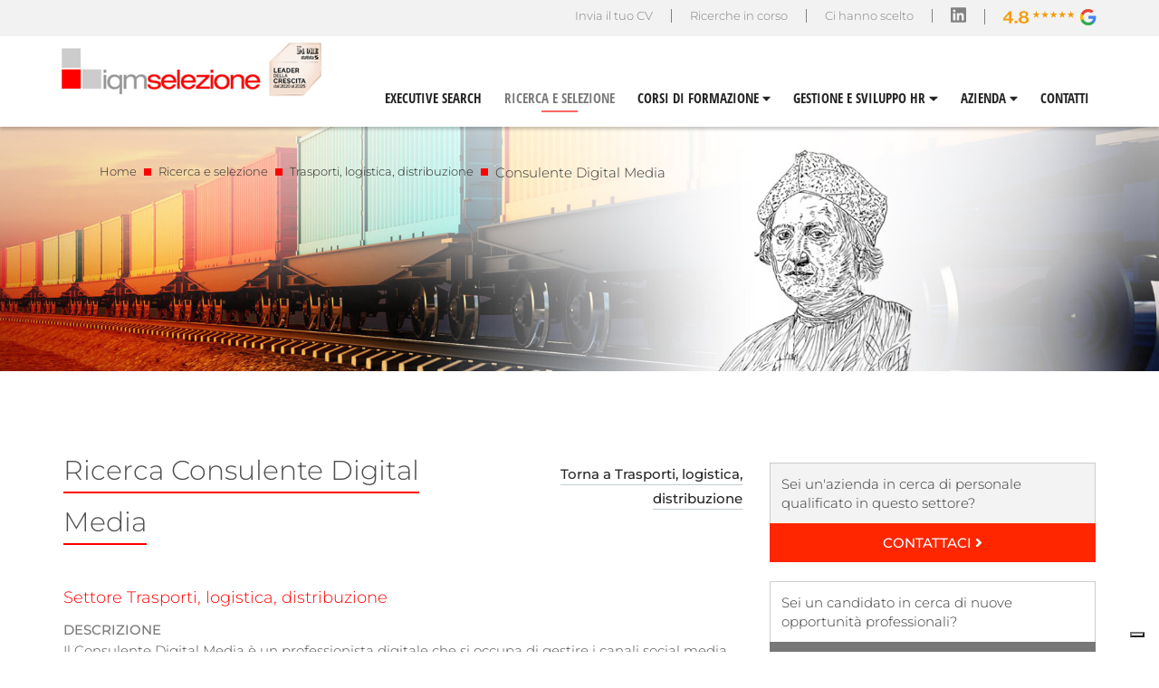

--- FILE ---
content_type: text/html; charset=UTF-8
request_url: https://www.iqmselezione.it/consulente-digital-media-400245.shtml
body_size: 11176
content:

<!DOCTYPE html>
<html lang="it" class="no-js">
<head>

<!-- Google Tag Manager -->
<script>(function(w,d,s,l,i){w[l]=w[l]||[];w[l].push({'gtm.start':
new Date().getTime(),event:'gtm.js'});var f=d.getElementsByTagName(s)[0],
j=d.createElement(s),dl=l!='dataLayer'?'&l='+l:'';j.async=true;j.src=
'https://www.googletagmanager.com/gtm.js?id='+i+dl;f.parentNode.insertBefore(j,f);
})(window,document,'script','dataLayer','GTM-PRD2N3H');</script>
<!-- End Google Tag Manager -->
<meta charset="UTF-8">
<meta http-equiv="X-UA-Compatible" content="IE=edge">
<meta name="viewport" content="width=device-width, initial-scale=1.0, user-scalable=yes, maximum-scale=5, shrink-to-fit=no">
<meta name="format-detection" content="telephone=no">
  
<title>Ricerca e selezione Consulente Digital Media settore Trasporti, logistica, distribuzione | IQM Selezione Milano</title>
<meta name="description" content=" Per la ricerca e selezione del miglior Consulente Digital Media settore Trasporti, logistica, distribuzione affidati a IQM Selezione, esperti di selezione del personale a Milano e in tutta Italia. ">
<link rel="canonical" href="https://www.iqmselezione.it/consulente-digital-media-400245.shtml" />





<meta http-equiv="X-UA-Compatible" content="IE=edge">
<meta name="viewport" content="width=device-width, initial-scale=1.0, user-scalable=yes, maximum-scale=5, shrink-to-fit=no">
<meta name="format-detection" content="telephone=no">

<link rel="apple-touch-icon" sizes="57x57" href="../favicon/apple-icon-57x57.png">
<link rel="apple-touch-icon" sizes="60x60" href="../favicon/apple-icon-60x60.png">
<link rel="apple-touch-icon" sizes="72x72" href="../favicon/apple-icon-72x72.png">
<link rel="apple-touch-icon" sizes="76x76" href="../favicon/apple-icon-76x76.png">
<link rel="apple-touch-icon" sizes="114x114" href="../favicon/apple-icon-114x114.png">
<link rel="apple-touch-icon" sizes="120x120" href="../favicon/apple-icon-120x120.png">
<link rel="apple-touch-icon" sizes="144x144" href="../favicon/apple-icon-144x144.png">
<link rel="apple-touch-icon" sizes="152x152" href="../favicon/apple-icon-152x152.png">
<link rel="apple-touch-icon" sizes="180x180" href="../favicon/apple-icon-180x180.png">
<link rel="icon" type="image/png" sizes="192x192"  href="../favicon/android-icon-192x192.png">
<link rel="icon" type="image/png" sizes="32x32" href="../favicon/favicon-32x32.png">
<link rel="icon" type="image/png" sizes="96x96" href="../favicon/favicon-96x96.png">
<link rel="icon" type="image/png" sizes="16x16" href="../favicon/favicon-16x16.png">
<link rel="manifest" href="../favicon/manifest.json">
<meta name="msapplication-TileColor" content="#ffffff">
<meta name="msapplication-TileImage" content="../favicon/ms-icon-144x144.png">
<meta name="theme-color" content="#ffffff">




 


<link rel="stylesheet" href="css/i_js_css_style24.css?xyz=13">


<link rel="stylesheet" href="css/iqm_style.css?xyz=13"><!--[if lt IE 9]>
    <script src="assets/js/html5shiv.min.js"></script>
    <script src="assets/js/respond.min.js"></script>
    <script src="assets/js/es5-shim.min.js"></script><![endif]-->

    <link rel="stylesheet" href="css/owl.carousel.min.css" type="text/css" media="screen" />


 <script type="text/javascript" src="js/jquery-list.js"></script>

    <script type="text/javascript" src="js/scripts.js"></script>
    <script defer src="https://use.fontawesome.com/releases/v5.0.6/js/all.js"></script>
    <script type="text/javascript" src="js/owl.carousel.min.js"></script>

  
</head>

<body>
<!-- Google Tag Manager (noscript) -->
<noscript><iframe src="https://www.googletagmanager.com/ns.html?id=GTM-PRD2N3H"
height="0" width="0" style="display:none;visibility:hidden"></iframe></noscript>
<!-- End Google Tag Manager (noscript) -->    
    
    
    <a id="nav-toggle">
        <div id="btn_menu"><span></span></div>
    </a>
      <script>
        $(document).ready(function() {
            $('#nav-toggle').click(function() {
              $(this).toggleClass('menu_active');
              $('#menu').toggleClass('open');
            });
        });
      </script>
    <div class="header_container" style="z-index: 99">
        <div class="top_header">
            <div class="wrapper">
                <!--<div class="top_menu_element"> <img src="images/english_flag.jpg" /></div>-->
                    <div class="top_menu_element" style="border-right: 0px solid #818181;padding-right: 0px!important;"><a href="https://www.google.com/search?client=firefox-b-d&sxsrf=ALeKk009I1xwEx66ZhMNBmSp5nlKAxCGew%3A1594912099480&ei=Y20QX_SAHbPhxgOC1b_4Aw&q=iqm&oq=iqm&gs_lcp=CgZwc3ktYWIQAzIECCMQJzIECCMQJzIECCMQJzIGCAAQChBDMgIIADICCAAyAggAMgIIADICCAAyAggAOgcIABBHELADOggIABCxAxCDAToFCAAQsQM6BAgAEENQ_A9YgRJghxVoAXAAeACAAV2IAYECkgEBM5gBAKABAaoBB2d3cy13aXo&sclient=psy-ab&ved=0ahUKEwi0vozJhtLqAhWzsHEKHYLqDz8Q4dUDCAs&uact=5#lrd=0x4786c17b864be261:0xa62cd1502e24e0bd,1,,," target="_blank"   title="rating google"><img src="images/rating-iqm.webp" alt="Google Rating - IQM selezione" style="margin: 0px;height:30px;width: 120px;margin-left:-8px;margin-top:-6px"> </a></div>

                  <div class="top_menu_element" style="border-right: 1px solid #818181; margin-bottom: 40px;"><a href="https://it.linkedin.com/company/iqm-selezione" target="_blank"   title="linkedin"><i class="fab fa-linkedin" style="font-size:19px;margin-top:-3px"></i></a></div>

                <div class="top_menu_element" style="border-right: 1px solid #818181;"><a href="clienti.php" title="clienti">Ci hanno scelto</a></div>
                <div id="nomobx" class="top_menu_element" style="border-right: 1px solid #818181;"><a href="ricerche-in-corso.php" title="Ricerche in corso">Ricerche in corso</a></div>
                <div id="nomobx" class="top_menu_element" style="padding-left: 0px!important;border-right: 1px solid #818181;"><a href="https://crm.iqmselezione.it/registrazione" title="Invia il tuo CV">Invia il tuo CV</a></div>
            </div>
        </div>
        <div class="header">
            <div class="wrapper">
                <div id="logo"><a href="https://www.iqmselezione.it/" title="IQM selezione"><img src="https://www.iqmselezione.it/images/logonew24b.png?x=23" alt="IQM Selezione" border="0" usemap="#Map" style="width:calc(130%);height:widthReturnedValue"/>
                    <!--<map name="Map" id="Map">
                      <area shape="rect" coords="241,5,315,79" href="https://lab24.ilsole24ore.com/leader-della-crescita-2020/" target="_blank" />
                    </map> -->
    </a></div>
                <div id="menu"> <!--duplicato in menu_mobile-->
                <style>
#okmobx {
    display: none;
}
#okmobx1a {
    display: none;
}
#okmobx1b {
    display: none;
}
#okmobx2a {
    display: none;
}
#okmobx2b {
    display: none;
}
#okmobx3a {
    display: none;
}
#okmobx3b {
    display: none;
}

#logo {
    float: left;
    /* background: #fff url(../images/logo_h.jpg) center center no-repeat; */
    width: 230px;
    height: 62px;
    margin-top: 7px;
    margin-left: 0px;
    margin-bottom: 20px;
    cursor: pointer;
}


                #logo a img {
                 width:130%
                  
                }

               @media (max-width: 1023px){
               #logo a img {
                 width:70% !important;
                 margin-top:-10px;
               }
               }
               
               @media only screen and (max-width: 1023px){
#nomobx {
    display: none;
}
#okmobx {
    display: block;
}   
#okmobx1a {
    display: block;
}
#okmobx1b {
    display: none;
}
#okmobx2a {
    display: block;
}
#okmobx2b {
    display: none;
}

#okmobx3a {
    display: block;
}
#okmobx3b {
    display: none;
}

            }
               
@media (max-width: 1023px){
#menu {
    display: block;
    position: fixed;
    top: -10px;
    right: -1024px;
    width: 100%;
    height: calc(100% - 40px);
    background: #f5f7f9;
    padding: 70px 00px 40px 00px;
    z-index: 99;
    overflow: scroll;
}
.open {
    transform: translateX(-1024px);
}

.sub_menu {

    width: 100%;
}
.sub_menu_block {
    float: left;
    width: 100%;
    padding: 0px 10px;
    border-left: 0px solid #ccc;
    box-sizing: border-box;
}


#logo {
    float: left;
    /* background: #fff url(../images/logo_h.jpg) center center no-repeat; */
    width: 230px;
    height: 62px;
    margin-top: 14px !important;
    margin-left: 0px;
    margin-bottom: 20px;
    cursor: pointer;
}
#btn_menu {

    top: 43px;

    display: block !important;
    position: fixed !important;

    width: 48px;
    height: 48px;
    -webkit-transition: background .215s ease-in-out 0s, color .215s ease-in-out 0s;
    transition: background .215s ease-in-out 0s, color .215s ease-in-out 0s;
    cursor: pointer;
     z-index: 20;
    right: 20px;

    z-index: 100;


}

#nav-toggle span,
     #nav-toggle span:before,
     #nav-toggle span:after {
         cursor: pointer;
         border-radius: 3px;
         height: 3px;
         width: 30px;
         background: #000;
         position: absolute;
         display: block;
         content: '';
     }
     #nav-toggle span:before {
         top: -10px;
     }
     #nav-toggle span:after {
         bottom: -10px;
     }
     #nav-toggle span,
     #nav-toggle span:before,
     #nav-toggle span:after {
         transition: all 100ms ease-in-out;
     }
     #nav-toggle.menu_active span {
         background-color: transparent;
     }
     #nav-toggle.menu_active span:before,
     #nav-toggle.menu_active span:after {
         top: 0;
     }
     #nav-toggle.menu_active span:before {
         transform: rotate(45deg);
     }
     #nav-toggle.menu_active span:after {
         transform: translateY(-10px) rotate(-45deg);
         top: 10px;
     }



.section.section_top {
    margin-top: 57px;

}
.header_container {
    height: 100px;
}
}

@media (max-width: 1023px){
  
.bkf7 {
background: #F7F7F7;
}

.bkec {
background: #ECECEC;
}
.top_header {
    float: left;
    width: 100%;
    height: 39px;
    background: #f2f2f2;
}
}
@media (min-width:891px){
#btn_menu {
    top: 68px !important;
}
               }
                </style>
                    <div style="background: #fff;height:8px"  ></div>

                    <div style="background: #fff;" class="menu_element " ><a  href="executive-search.php" title="executive search" >EXECUTIVE SEARCH  </a></div>
                    <div style="background: #fff;"  class="menu_element current_page_item" ><a  href="ricerca-selezione.php" title="ricerca e selezione" >RICERCA E SELEZIONE </a></div>


                    <div style="background: #fff;"  id="serviziperleaziende2" class="menu_element "><a style="float:left" title="corsi di formazione"  href="corsi-di-formazione.php">CORSI DI FORMAZIONE <i class="fas fa-caret-down"  id="nomobx"></i></a><i class="fas fa-caret-down"  id="okmobx2a" style="margin-top:4px;margin-left:0px;float: left;width:35px" onclick="serv2f()"></i><i class="fas fa-caret-up" id="okmobx2b" style="margin-top:4px;margin-left:0px;float: left;width:35px" onclick="serv2f()"></i>

                        <div name="serviziperleaziende2" class="sub_menu"  id="serv2" style="display:none" >

                            


                            



                            <div class="sub_menu_block" style="z-index:9999999999999"  >
                                  
                               <a  href="corsi-risorse-umane-e-organizzazione-6007.shtml" title="Risorse Umane e Organizzazione"><div class="sub_menu_voice">Risorse Umane e Organizzazione</div></a>
                                  
                               <a  href="corsi-amministrazione-finanza-e-controllo-6006.shtml" title=" Amministrazione, Finanza e Controllo"><div class="sub_menu_voice"> Amministrazione, Finanza e Controllo</div></a>
                                  
                               <a  href="corsi-leadership-&-management-6005.shtml" title="Leadership & Management"><div class="sub_menu_voice">Leadership & Management</div></a>
                                  
                               <a  href="corsi-marketing-&-digital-communication-6003.shtml" title="Marketing & Digital Communication"><div class="sub_menu_voice">Marketing & Digital Communication</div></a>
                                  
                               <a  href="corsi-vendite-6002.shtml" title="Vendite"><div class="sub_menu_voice">Vendite</div></a>
                                  
                               <a  href="corsi-supply-chain-management-6013.shtml" title="Supply Chain Management"><div class="sub_menu_voice">Supply Chain Management</div></a>
                                  
                               <a  href="corsi-intelligenza-artificiale-6014.shtml" title="Intelligenza Artificiale"><div class="sub_menu_voice">Intelligenza Artificiale</div></a>
                                  
                               <a  href="corsi-crescita-personale-6015.shtml" title="Crescita Personale"><div class="sub_menu_voice">Crescita Personale</div></a>
                                  
                               <a  href="corsi-in-inglese-business-english-6012.shtml" title="Corsi in Inglese - Business English"><div class="sub_menu_voice">Corsi in Inglese - Business English</div></a>
                                                                     <!--  <a  href="https://www.iqmselezione.it/corso-english-cv-&-job-interview-600047.shtml" title="English CV & Job Interview"><div class="sub_menu_voice">English CV & Job Interview</div></a>  -->


                                   
                               <a  href="academy-aziendale-6008.shtml" title="Academy aziendale"><div class="sub_menu_voice">Academy aziendale</div></a>
                                  
                                <a  href="https://www.iqmselezione.it/calendario-corsi-di-formazione.php" title="Calendario Corsi"><div class="sub_menu_voice">Calendario Corsi</div></a><br>
                                <a  href="https://www.iqmselezione.it/corsi-di-formazione-online.php" title="Corsi di formazione online"><div class="sub_menu_voice">Corsi di formazione online</div></a>
                            </div>

                          </div>

                        </div>
                    <script>
                    function serv1f(){
                    if(document.getElementById('serv1').style.display=="none"){
                    document.getElementById('serv1').style.display="block"
                    document.getElementById('serviziperleaziende').style.height="320px"
                    document.getElementById('okmobx1a').style.display="none"
                    document.getElementById('okmobx1b').style.display="block"
                    }else{
                    document.getElementById('serv1').style.display="none";
                    document.getElementById('serviziperleaziende').style.height="30px";
                    document.getElementById('okmobx1b').style.display="none"
                    document.getElementById('okmobx1a').style.display="block"
                    }
                    }
                    function serv2f(){
                    if(document.getElementById('serv2').style.display=="none"){
                    document.getElementById('serv2').style.display="block"
                    document.getElementById('serviziperleaziende2').style.height="355px"
                    document.getElementById('okmobx2a').style.display="none"
                    document.getElementById('okmobx2b').style.display="block"
                    }else{
                    document.getElementById('serv2').style.display="none";
                    document.getElementById('serviziperleaziende2').style.height="30px";
                    document.getElementById('okmobx2b').style.display="none"
                    document.getElementById('okmobx2a').style.display="block"
                    }

                    }



                       function serv3f(){
                    if(document.getElementById('serv3').style.display=="none"){
                    document.getElementById('serv3').style.display="block"
                    document.getElementById('serviziperleaziende3').style.height="115px"
                    document.getElementById('okmobx3a').style.display="none"
                    document.getElementById('okmobx3b').style.display="block"
                    }else{
                    document.getElementById('serv3').style.display="none";
                    document.getElementById('serviziperleaziende3').style.height="30px";
                    document.getElementById('okmobx3b').style.display="none"
                    document.getElementById('okmobx3a').style.display="block"
                    }
                    }
                    </script>



                    <div style="background: #fff;"  id="serviziperleaziende" class="menu_element "><a  title="Gestione e sviluppo HR" href="gestione-e-sviluppo-hr.php" style="float: left;">GESTIONE E SVILUPPO HR <i class="fas fa-caret-down"  id="nomobx"></i></a><i class="fas fa-caret-down" id="okmobx1a" style="margin-top:4px;margin-left:0px;float: left;width:35px" onclick="serv1f()"></i><i class="fas fa-caret-up" id="okmobx1b" style="margin-top:4px;margin-left:0px;float: left;width:35px" onclick="serv1f()"></i>

                        <div name="serviziperleaziende" class="sub_menu"  id="serv1" style="display:none">





                           <div class="sub_menu_block">

                                                                                                 <a  href="consulenza-organizzativa-502.shtml" title="Consulenza organizzativa"><div class="sub_menu_voice" style="font-weight:bold">Consulenza organizzativa</div></a>
                                                         
                                                                                                                             <a  href="analisi-del-clima-501.shtml" title="Analisi del clima"><div class="sub_menu_voice" style="font-weight:bold">Analisi del clima</div></a>
                                                         
                                                                                                                         <div class="sub_menu_voice" style="cursor:default"><strong>Valutazione del personale</strong></div></a>
                                                        
                                                        


                                 <a  href="valutazione-delle-performance-5006.shtml" title="Valutazione delle performance"><div class="sub_menu_voice">Valutazione delle performance</div></a>
                                                            


                                 <a  href="valutazione-del-potenziale-5007.shtml" title="Valutazione del potenziale"><div class="sub_menu_voice">Valutazione del potenziale</div></a>
                                                                                                                             <div class="sub_menu_voice" style="cursor:default"><strong>Sviluppo del potenziale</strong></div></a>
                                                        
                                                        


                                 <a  href="counseling-5004.shtml" title="Counseling "><div class="sub_menu_voice">Counseling </div></a>
                                                            


                                 <a  href="coaching-5003.shtml" title="Coaching "><div class="sub_menu_voice">Coaching </div></a>
                                                            


                                 <a  href="mentoring-5005.shtml" title="Mentoring "><div class="sub_menu_voice">Mentoring </div></a>
                                                                                            </div>

                           </div>





                        </div>
                        <div id="okmobx" class="menu_element" style="background: #fff;height:8px"  ></div>
                        <div id="okmobx" class="menu_element bkf7" style="height:8px"  ></div>
                      <div   id="okmobx" class="menu_element bkf7" ><a href="ricerche-in-corso.php" title="Ricerche in corso">RICERCHE IN CORSO</a></div>

                    <div   id="okmobx" class="menu_element bkf7"  ><a href="https://crm.iqmselezione.it/registrazione" title="Invia il tuo CV">INVIA IL TUO CV</a></div>
                    <div id="okmobx" class="menu_element bkf7" style="height:8px"  ></div>
                    <div id="okmobx" class="menu_element bkec" style="height:8px"  ></div>
                    <div    id="serviziperleaziende3" class="menu_element    bkec"><a style="float:left" href="chi-siamo.php"  title="azienda">AZIENDA <i class="fas fa-caret-down"  id="nomobx"></i></a><i class="fas fa-caret-down" id="okmobx3a" style="margin-top:4px;margin-left:0px;float: left;width:35px" onclick="serv3f()"></i><i class="fas fa-caret-up" id="okmobx3b" style="margin-top:4px;margin-left:0px;float: left;width:35px" onclick="serv3f()"></i>

                  <div name="serviziperleaziende3" class="sub_menu"  id="serv3" style="display:none" >

                            

                            <div class="sub_menu_block" style="z-index:9999999999999"  >
                           <a href="chi-siamo.php" title="Chi siamo">
                             <div class="sub_menu_voice" style="font-weight:normal">Chi siamo</div>
                           </a>
                           <a href="lavora-con-noi.php" title="Lavora con noi">
                             <div class="sub_menu_voice" style="font-weight:normal">Lavora con noi</div>
                           </a>
                            </div>
                 </div>
</div>
                    <div   class="menu_element   bkec"><a  href="contatti.php"  title="contatti">CONTATTI</a></div>
                    <div id="okmobx" class="menu_element bkec" style="height:8px"  ></div>
                 <style>                                                                
                 .sub_menu_voice {
                 margin-bottom:  8px;
                  }
                  
                  
.sub_menu {
    display: none;
    position: fixed;
    top: 140px;
    left: inherit;
    width: 210px;
    overflow: hidden;
    padding: 20px;
    padding-left: 10px;
    padding-right: 10px;
    font-family: 'Open Sans Condensed', sans-serif;
    font-size: 15px;
    box-sizing: border-box;
    background: #fafafa;
    z-index: 5;
    opacity: 1 !important;
}

.sub_menu_block {
    float: left;
    width: 200px;
    padding: 0px 10px;
     border-left: 0px solid #ccc;
    box-sizing: border-box;
}
@media (min-width: 1023px){
#menu {
    float: right;
    width: calc(100% - 340px);
    height: 20px;
    margin-top: 50px;
}
}


@media (max-width: 1023px){
#serviziperleaziende{
height: 30px
}
#serviziperleaziende2{
height: 30px
}
.sub_menu {
    display: block;
    position: static;
    /* font-family: 'Open Sans Condensed', sans-serif; */
    float: left;
    text-align: left;
    background: transparent;
    font-size: 11px;
    padding: 2px 0px 0px 0px;
    width: 100%;
}


#serviziperleaziende3{
height: 30px
}
.sub_menu {
    display: block;
    position: static;
    /* font-family: 'Open Sans Condensed', sans-serif; */
    float: left;
    text-align: left;
    background: transparent;
    font-size: 11px;
    padding: 2px 0px 0px 0px;
    width: 100%;
}


.sub_menu_voice {
     margin-bottom: 0px;
     font-size:19px
}


.sub_menu_block {

    margin-top: 0px;
    width: 100%;
        float: left;
}

.menu_element {
    font-size: 19px;
    padding-left: 10px;
}

.sub_menu_voice {
    font-size: 21px;
    margin-bottom: 0px;
}

.menu_element {
    float: left;
    width: 100%;
    height: 30px;
    line-height: 30px;
    text-align: left;
    margin-left: 0px;

}

}
                  

                 </style>
                 
<style>
.page_right_title {
    padding-bottom: 0px;
}
</style>

<style>


 .footer {
     float: left;
     width: 100%;
     /*background: #434343;*/
     background: #999;
     padding: 40px 0px;
     box-sizing: border-box;
 }

 .footer_section {
     float: left;
     width: calc(25% - 10px);
     height: calc(100% - 50px);
     border-right: 1px solid #ccc;
     padding: 10px;
     box-sizing: border-box;
 }

 .footer_list {
     width: 100%;
     float: left;
     color: #fff;
     font-size: 13px;
     line-height: 20px;
 }

 .footer_list a, .footer a,.footer_list strong {
     color: #fff;
 }

 .footer_section_title {
     font-size: 15px;
     color: #fff;
 }

 .footer_piva {
     width: 100%;
     height: 40px;
     font-size: 13px;
     border-top: 1px solid #bebebe;
     padding-top: 10px;
     margin: 10px 0;
     text-align: left;
     color: #fff;
     font-size: 12px;
 }

 .footer_piva .cdw {
     float: right;
 }

 .footer_piva .cdw img {
     height: 20px;
 }

.page_right .services_li {
    list-style: square;
    color: red;
    margin-bottom: 6px;
    border-bottom: 1px solid #f1f1f1;
    padding-bottom: 0px  ;
    padding-top: 8px  ;;

}

@media screen and (max-width: 428px) {
.footer_list a, .footer a, .footer_list strong {
    color: #fff;
    font-size: 16px;
}
.footer_list {
    width: 100%;
    float: left;
    color: #fff;
    font-size: 13px;
    line-height: 38px;
}

.footer_section_title {
    font-size: 16px;
    color: #fff;
}

.footer_list {
    width: 100%;
    float: left;
    color: #fff;
    font-size: 16px;
    line-height: 38px;
}

.footer_piva {
    width: 100%;
    height: 40px;
    font-size: 13px;
    border-top: 1px solid #bebebe;
    padding-top: 10px;
    margin: 10px 0;
    text-align: left;
    color: #fff;
    font-size: 16px;
}

.page_right .services_li {
    list-style: square;
    color: red;
    margin-bottom: 6px;
    border-bottom: 1px solid #f1f1f1;
    padding-bottom: 0px  ;
    padding-top: 8px  ;;

}

.page_right .services_li a {
    font-size: 16px;
    color: #4f4f4f;

}


.page_right_title {
    border-bottom: 2px solid #fe0000;
    padding-bottom: 3px;
    line-height: 35px;
    font-size: 21px;
    font-weight: 300;
    color: #4f4f4f;
}

.fontsize2x{
  font-size: 16px !important;
  
}

.position_item {
    padding-bottom: 15px;
     margin-bottom: 0px;
    border-bottom: 1px solid #efefef;
}

.paddingmob{
margin-bottom: 3px !important;
display: block;
  
}

.paddingmobcheck{
    margin-bottom: 12px !important;
        width: 20px !important;
        height: 20px;

}
}
</style>
<style>
@media screen and (max-width: 1281px) {


.page_img_header{
min-height:180px  !important;
background-color: #fff !important;
}
}
</style>                 


                </div>
            </div>
        </div>
    </div>
  

	<section class="section section_top clearfix">
		<div class="page_img_header"  style="min-height:100px;background-image:url(../upload/categorieselezione/1441994760.jpg)">
			<div class="container">
				<div class="row">
				<div class="col-md-12 col-xs-12 ">
					<div class="  ">
						<div class="breadcrumbs"><a href="https://www.iqmselezione.it">Home</a></div> <div class="square"></div> <div class="breadcrumbs"> <a href="ricerca-selezione.php">Ricerca e selezione</a></div><div class="square"></div>  <div class="breadcrumbs"> <a href="trasporti-logistica-distribuzione-4006.shtml">Trasporti, logistica, distribuzione</a></div><div class="square"></div> Consulente Digital Media <div class="breadcrumbs"> </div>
						<!--<div class="page_img_header_title">IQM Selezione</div>-->
					</div>
				</div>
				</div>
			</div>
		</div>
	</section> 

	<section class="section ">
            <div class="container">
				<div class="row">

					<div class="col-md-8 col-xs-12 ">
						<div class="row">
							<div class="col-md-8 col-xs-12 "> <h1><span class="page_main_title">Ricerca Consulente Digital Media </span></h1> </div>
						 	<div class="col-md-4 col-xs-12 back" > <a href="trasporti-logistica-distribuzione-4006.shtml"  class="page_tertiary_title"> Torna a Trasporti, logistica, distribuzione  </a>
							</div>
						</div>
		
						<div class="page_main_text"> <h2 style="font-size: 18px;">Settore Trasporti, logistica, distribuzione</h2>
                                                <p><span style="color: #ff0000;"><strong>DESCRIZIONE<br /></strong></span>Il Consulente Digital Media &egrave; un professionista digitale che si occupa di gestire i canali social media, digital&nbsp;media e social network per organizzare e portare a termine attivit&agrave; di diffusione di notizie, creazione e&nbsp;gestione di un piano editoriale, di comunicazione del proprio brand aziendale, di promozioni di prodotti,&nbsp;servizi ed eventi; di condivisione dei contenuti del blog aziendale e del sito.</p>
<p>&nbsp;</p>
<p><span style="color: #ff0000;"><strong>ATTIVIT&Agrave; TIPICHE</strong></span></p>
<ul>
<li>Suggerire, definire ed implementare strategie di digital marketing in accordo con le richieste della dirigenza;</li>
<li>Sviluppare analisi periodiche dei dati delle attivit&agrave; (definizione delle strategie e degli obiettivi di marketing digitale, digital advertising, elaborazione e gestione del budget delle attivit&agrave; digital);</li>
<li>Indagare e analizzare continuativamente sui prodotti, servizi e strategie attuali per identificare nuove opportunit&agrave;;</li>
<li>Redazione completa e presentazione del progetto;</li>
<li>Gestione del report delle performance derivanti dalle campagne di marketing (ROI e KPI).</li>
</ul>
<p>&nbsp;</p>
<p><span style="color: #ff0000;"><strong>PROFILO IDEALE</strong></span></p>
<ul>
<li>Diploma di scuola superiore e/o Laurea in Marketing e Comunicazione con ottimo curriculum studiorum, o cultura equivalente;</li>
<li>Consolidata esperienza in marketing digitale focalizzata sul Customer Engagement, esperienza in Social Media Marketing e Online Reputation;</li>
<li>Capacit&agrave; di visione ed approccio strategici al digital marketing; conoscenza approfondita delle dinamiche E-Commerce, budget allocation e controllo risultati;</li>
<li>Motivazione e determinazione, maturit&agrave;, forte spirito di iniziativa/proattivit&agrave;, problem-solving, concretezza;</li>
<li>Personalit&agrave; brillante, con ottime doti comunicative, creativit&agrave; nell&rsquo;elaborazione di campagne originali.</li>
</ul>
<p>&nbsp;</p>
<p><span style="color: #ff0000;"><strong>PLUS<br /></strong></span>Un buon consulente digital media permette di sviluppare l&rsquo;attivit&agrave; di digital marketing dell&rsquo;azienda,&nbsp;con il conseguente aumento del fatturato.</p> </div>
						<!--<div class="btn_richiedi_info"> <a href="contatti.php?mc=Consulente Digital Media" class="btn btn-default" > RICHIEDI INFORMAZIONI <i class="fa fa-angle-right"></i> </a> </div>-->

						 
					</div>
					<div class="col-md-4 col-xs-12 ">
                   
                   
                

<br><div class="col-md-12  col-xs-12" style="padding:12px !important;margin:0 !important;    background: #f3f3f3;border-top: 1px solid #ccc;border-left: 1px solid #ccc;border-right: 1px solid #ccc;">
Sei un'azienda in cerca di personale qualificato in questo settore?
</div>
<div class="btn_richiedi_info" id="buttonpcx" style="margin:0 !important;margin-top:24px !important;padding:0 !important;padding-left:0px !important;;padding-right:0px !important; "> <a href="contatti.php?rcs=Consulente Digital Media&mc=Trasporti, logistica, distribuzione" class="btn btn-default" style="margin:0;width: 100%;">CONTATTACI <i class="fa fa-angle-right"></i> </a> </div>
<br>


<div class="col-md-12  col-xs-12" style="padding:12px !important;margin:0 !important;    background: #fffff;border-top: 1px solid #ccc;border-left: 1px solid #ccc;border-right: 1px solid #ccc;">
Sei un candidato in cerca di nuove opportunit&agrave; professionali?</div>
<button class="btn btn-primary btn-custom" style="margin-top:20px;margin:0;width: 100%;" onclick="location.href='ricerche-in-corso.php'">CONSULTA LE POSIZIONI APERTE <i class="fa fa-angle-right"></i></button>

<hr style="width:100%">



<style>
.btn-custom {

color: #fff;
    background-color: #777;
    border-color: #777;
}
.btn-primary:hover {
  color: #777;
  background-color: #eee;
}
</style>
                
                <div class="page_right">
                    <h2><span class="page_right_title">Profili per settore </span></h2>

                    <ul class="services_subtitle " >
                        
                        		
                                        <li class="services_li"><a href="alimentare-bevande-4012.shtml"  >Alimentare, bevande</a></li>
                                        
                                        <li class="services_li"><a href="associazioni-enti-istituti-terzo-settore-4021.shtml"  >Associazioni, Enti, Istituti, terzo settore</a></li>
                                        
                                        <li class="services_li"><a href="automotive-aerospaziale-nautica-4005.shtml"  >Automotive, aerospaziale, nautica</a></li>
                                        
                                        <li class="services_li"><a href="carta-cartotecnica-packaging-4009.shtml"  >Carta, cartotecnica, packaging</a></li>
                                        
                                        <li class="services_li"><a href="chimica-gomma-plastica-4007.shtml"  >Chimica, gomma, plastica</a></li>
                                        
                                        <li class="services_li"><a href="comunicazione-grafica-editoria-4008.shtml"  >Comunicazione, grafica, editoria</a></li>
                                        
                                        <li class="services_li"><a href="cosmesi-personal-care-4019.shtml"  >Cosmesi, personal care</a></li>
                                        
                                        <li class="services_li"><a href="credito-finanza-assicurazioni-4016.shtml"  >Credito, finanza, assicurazioni</a></li>
                                        
                                        <li class="services_li"><a href="edilizia-costruzioni-4018.shtml"  >Edilizia, costruzioni</a></li>
                                        
                                        <li class="services_li"><a href="elettromeccanica-elettrotecnica-4013.shtml"  >Elettromeccanica, elettrotecnica</a></li>
                                        
                                        <li class="services_li"><a href="elettronica-informatica-telecomunicazioni-4010.shtml"  >Elettronica, informatica, telecomunicazioni</a></li>
                                        
                                        <li class="services_li"><a href="energia-ambiente-impiantistica-engineering-4011.shtml"  >Energia, ambiente, impiantistica, engineering</a></li>
                                        
                                        <li class="services_li"><a href="farmaceutica-medicale-4020.shtml"  >Farmaceutica, medicale</a></li>
                                        
                                        <li class="services_li"><a href="immobiliare-4017.shtml"  >Immobiliare</a></li>
                                        
                                        <li class="services_li"><a href="legno-mobili-arredamento-4002.shtml"  >Legno, mobili, arredamento</a></li>
                                        
                                        <li class="services_li"><a href="lusso-viaggi-wellness-tempo-libero-4003.shtml"  >Lusso, viaggi, wellness, tempo libero</a></li>
                                        
                                        <li class="services_li"><a href="meccanica-automazione-macchinari-4014.shtml"  >Meccanica, automazione, macchinari</a></li>
                                        
                                        <li class="services_li"><a href="metallurgia-minuterie-metalliche-utensilerie-4015.shtml"  >Metallurgia, minuterie metalliche, utensilerie</a></li>
                                        
                                        <li class="services_li"><a href="studi-professionali-e-centri-elaborazione-dati-4022.shtml"  >Studi professionali e centri elaborazione dati</a></li>
                                        
                                        <li class="services_li"><a href="tessile-abbigliamento-moda-4004.shtml"  >Tessile, abbigliamento, moda</a></li>
                                        
                                        <li class="services_li"><a href="trasporti-logistica-distribuzione-4006.shtml" class="current_page_item" >Trasporti, logistica, distribuzione</a></li>
                                                           </ul>
                </div>

               <div class="page_right">
                    <h2><span class="page_right_title">Corsi di formazione </span></h2>


                                     <br>
                        	     <a href="https://www.iqmselezione.it/corsi-di-formazione.php"  >Consolida le competenze tecnico-manageriali</a>
                                     <br><br> 

                </div>



               <script type="text/javascript">
$(document).ready(function() {
  $('#slideshow1').cycle({
    fx:'fade',
    speed:  1250,
    timeout: 6000
  });
});

$(document).ready(function() {
  $('#slideshow2').cycle({
    fx:'fade',
    speed:  1250,
    timeout: 7000
  });
});


</script>


<div class="page_right" style="height:320px;overflow:hidden">

                    <a href="vetrina-ingegneri.php"><span class="page_right_title"> La vetrina degli Ingegneri </span></a>
                          <div id="slideshow1"  >
                          
                           <a href="vetrina-ingegneri.php" class="dimxd"><div class="vetrina_descr ">
								<div class="carica">CEO</div>
								 

								<br><b>Età 40 anni.</b> Laurea in Ingegneria. Opera presso un'Azienda del settore Edile, dove gestisce le attività operative e amministrative in rappresentanza dell'Impresa, occupandosi delle...                                                                <br><br><font class="ral">Codice: IG025</font>
					                   </div>
                </a>
                
                           <a href="vetrina-ingegneri.php" class="dimxd"><div class="vetrina_descr ">
								<div class="carica">Software Developer Engineer</div>
								 

								<br><b>Età 40 anni.</b> Laurea in Ingegneria. Ad oggi si occupa di progettare, sviluppare, testare e mantenere software per un'Azienda che opera nel settore Engineering. Le sue attività:...                                                                <br><br><font class="ral">Codice: IG022</font>
					                   </div>
                </a>
                
                           <a href="vetrina-ingegneri.php" class="dimxd"><div class="vetrina_descr ">
								<div class="carica">Quality Engineer</div>
								 

								<br><b>Età 32 anni.</b> Laurea in Ingegneria. Ad oggi lavora per una Società del settore Metallurgico, dove si occupa di controllare il raggiungimento degli standard qualitativi, con le mansioni...                                                                <br><br><font class="ral">Codice: IG024</font>
					                   </div>
                </a>
                
                           <a href="vetrina-ingegneri.php" class="dimxd"><div class="vetrina_descr ">
								<div class="carica">Ingegnere delle Telecomunicazioni</div>
								 

								<br><b>Età 45 anni.</b> Laurea in Ingegneria. Attualmente lavora presso un'azienda del settore delle Telecomunicazioni, dove si occupa della progettazione e della gestione dei sistemi tecnici...                                                                <br><br><font class="ral">Codice: IG021</font>
					                   </div>
                </a>
                
                           <a href="vetrina-ingegneri.php" class="dimxd"><div class="vetrina_descr ">
								<div class="carica">Ingegnere Elettrotecnico</div>
								 

								<br><b>Età 36 anni.</b> Laurea in Ingegneria Elettrotecnica. Presso primaria Azienda, si occupa di supervisionare l'installazione di apparecchiature elettriche, garantendo il corretto funzionamento...                                                                <br><br><font class="ral">Codice: IG023</font>
					                   </div>
                </a>
                                </div></div>
                <div class="page_right" style="height:320px;overflow:hidden">

                    <a href="talenti-mese.php"><span class="page_right_title"> I talenti del mese </span></a>
                    <div id="slideshow2"  >
		                                 
                           <a href="talenti-mese.php" class="dimxd"><div class="vetrina_descr ">
								<div class="carica">Sales Engineer</div>
								 

								<br><b>Età 55 anni.</b> Diploma Tecnico; corsi professionalizzanti. Gestisce le commesse del portafoglio clienti di un'Azienda del settore Chimico, svolgendo i seguenti incarichi: monitoraggio dello...                                                                <br><br><font class="ral">Codice: CM025</font>
					                   </div>
                </a>
                                           
                           <a href="talenti-mese.php" class="dimxd"><div class="vetrina_descr ">
								<div class="carica">Online Advertising Specialist</div>
								 

								<br><b>Età 33 anni.</b> Master in Digital Marketing. Opera presso un'Agenzia di Comunicazione, dove si occupa di creare e trasmettere messaggi pubblicitari efficaci e coinvolgenti che promuovano i...                                                                <br><br><font class="ral">Codice: MK023</font>
					                   </div>
                </a>
                                           
                           <a href="talenti-mese.php" class="dimxd"><div class="vetrina_descr ">
								<div class="carica">Direttore Hotel di Lusso</div>
								 

								<br><b>Età 54 anni.</b> Laurea Umanistica. Presso un'Azienda operante nel settore dell'Hotellerie di Lusso, si occupa della gestione e della supervisione di tutte le attività operative dell'hotel....                                                                <br><br><font class="ral">Codice: TS024</font>
					                   </div>
                </a>
                                           
                           <a href="talenti-mese.php" class="dimxd"><div class="vetrina_descr ">
								<div class="carica">Assistente di Direzione</div>
								 

								<br><b>Età 49 anni.</b> Laurea in Comunicazione. Presso una Realtà Associativa, si occupa della realizzazione di meeting e di eventi, supportando la gestione della Direzione centrale. Mansioni...                                                                <br><br><font class="ral">Codice: AF022</font>
					                   </div>
                </a>
                                           
                           <a href="talenti-mese.php" class="dimxd"><div class="vetrina_descr ">
								<div class="carica">Marketing Assistant</div>
								 

								<br><b>Età 50 anni.</b> Laurea in Comunicazione. Per una Società del settore  Medicale, si occupa del supporto al team marketing nella pianificazione e implementazione delle campagne pubblicitarie....                                                                <br><br><font class="ral">Codice: MK021</font>
					                   </div>
                </a>
                                </div></div>
                
<style>
.dimxd{
width:100% !important;
  
}
#slideshow1{
width:100% !important;
  
}

#slideshow2{
width:100% !important;
  
}

</style>


 		 					</div>
				</div>
                


            </div>
	</section>
		
 		
 




	<section class="section slider_loghi">
            <div class="container">
				<div class="row">
					<div class="col-md-8 col-xs-12 col-md-offset-2 Heading-title " style="margin-bottom:0">
							<a href="clienti.php"><span class="page_main_title" style="border:0; font-size:24px !important"> Ci hanno scelto</span></a>
					</div>
				</div>


                <div class="owl-carousel owl-carousel_loghi owl-theme"  >
                 
                    <div class="item item_partners"><img src="../upload/clienti/703466942.jpeg"  alt="Poletto Aldo - chimica" style="width:calc(100%);height:widthReturnedValue"/></div>
               
                    <div class="item item_partners"><img src="../upload/clienti/28623880.webp"  alt="Teleconsys - Comunicazione integrata" style="width:calc(100%);height:widthReturnedValue"/></div>
               
                    <div class="item item_partners"><img src="../upload/clienti/17498319752236.jpg"  alt="Micromeccanica di Precisione S.r.l.  - " style="width:calc(100%);height:widthReturnedValue"/></div>
               
                    <div class="item item_partners"><img src="../upload/clienti/1858511513.jpeg"  alt="WEGH GROUP - Impianti e materiali per il settore ferroviario" style="width:calc(100%);height:widthReturnedValue"/></div>
               
                    <div class="item item_partners"><img src="../upload/clienti/232551690.png"  alt="DEFARMA S.P.A. - " style="width:calc(100%);height:widthReturnedValue"/></div>
               
                    <div class="item item_partners"><img src="../upload/clienti/240085368.jpg"  alt="Five Star Special Steel - " style="width:calc(100%);height:widthReturnedValue"/></div>
               
                    <div class="item item_partners"><img src="../upload/clienti/1691830012.webp"  alt="Atlante Immobiliare - " style="width:calc(100%);height:widthReturnedValue"/></div>
               
                    <div class="item item_partners"><img src="../upload/clienti/1475978374.jpeg"  alt="Sky plastic - plastica" style="width:calc(100%);height:widthReturnedValue"/></div>
               
                    <div class="item item_partners"><img src="../upload/clienti/1319565832.jpg"  alt="Artedas Italia srl - Informatica" style="width:calc(100%);height:widthReturnedValue"/></div>
               
                    <div class="item item_partners"><img src="../upload/clienti/17369307067780.jpeg"  alt="FRATELLI TESTORI S.P.A. PIU' BREVEMENTE DETTA TESTORI S.P.A. - " style="width:calc(100%);height:widthReturnedValue"/></div>
                               </div>
            </div>
            <script type="text/javascript">
                $('.owl-carousel_loghi').owlCarousel({
                    margin: 0,
                    nav: false,
                    loop: true,
                    dots: false,
                    autoplay: true,
                    autoplayTimeout: 2500,
                    responsive: {
                        0: {
                            items: 1
                        },
                        300: {
                            items: 2
                        },
                        600: {
                            items: 4
                        },
                        1000: {
                            items: 6
                        }
                    }
                })
           </script>
	</section>
  





        <div class="footer">
			<div class="container">
				<div class="row">
					<div class="col-md-12 col-xs-12 ">
						<a href="https://www.iqmselezione.it" title="IQM Selezione Milano"><img src="images/logo_footer.png " alt="IQM selezione"   style="width:154px;height:40px" /></a>
					</div>
					<div class="col-md-3 col-sm-6 col-xs-12 mb10">
						<p class="footer_list " style="color: #fff !important; "><strong>IQM selezione s.r.l.</strong>
							<br> Viale Ergisto Bezzi, 2
							<br> 20146 Milano
							<br> Tel. +39 02 48752176
							<br> Fax +39 02 48751419
							<br> <a href="mailto:info@iqmselezione.it"> info@iqmselezione.it</a>
							<br>
						</p>
					</div>
					<div class="col-md-3 col-sm-6 col-xs-12 mb10">
						<p class="footer_list " style="margin-top: 0px;">
							<a  href="executive-search.php"  title="Executive search">Executive search</a><br>
							<a  href="ricerca-selezione.php" title="Ricerca e selezione personale" >Ricerca e selezione</a><br>
							<a  href="corsi-di-formazione.php" title="Corsi di Formazione" >Corsi di Formazione</a><br>

                                                        <a  href="gestione-e-sviluppo-hr.php"  title="Gestione e Sviluppo HR" >Gestione e sviluppo HR </a><br>
							<a  href="ricerche-in-corso.php"  title="Ricerche in corso" >Ricerche in corso</a><br>
                                                        <a  href="https://crm.iqmselezione.it/registrazione"  title="invia il cv" >Invia il tuo CV</a><br>
                        </p>
					</div>
					<div class="col-md-3 col-sm-6 col-xs-12 mb10">
						<p class="footer_list " style="margin-top: 0px;">
                            <a  href="https://www.iqmselezione.it" title="IQM Selezione head hunter Milano" >IQM selezione</a><br>
							<a  href="chi-siamo.php"  title="Azienda" >Azienda</a><br>
							<a  href="contatti.php" title="Contatti"  >Contatti</a><br>
							<a  href="clienti.php"  title="clienti" >Ci hanno scelto</a><br>
                                                        <a  href="privacy.php"  title="privacy policy" >Privacy policy</a><br>
						        <a  href="https://www.iubenda.com/privacy-policy/35817109/cookie-policy"  title="Cookie policy" target="_blank">Cookie policy</a><br>


						</p>
					</div>
					<div class="col-md-3 col-sm-6 col-xs-12 mb10">
						<div class="footer_section_title ">Registrati alla newsletter per scoprire i talenti e le offerte del mese</div>
						<form class="row nl_footer" action="newsletter.php#nwsl" name="fnewf" method="post"><input type="hidden" name="nome" value=''>
						<input type="text" class="custom_input input_footer" placeholder="inserisci il tuo indirizzo email" name="email"/>
						<div class="newsletter_box_button nl_btn_footer "  onclick="document.fnewf.submit()" >ISCRIVITI ORA</div>
					    </form>
					</div>
				</div>
				<div class="row footer_piva">
					<div class="col-md-8 col-xs-12 pd0 ">
					<div class="fontsize2x">IQM selezione s.r.l. - C.F. e P.IVA: 04664200963 - Milano - Aut. Min. Prot. n° 1314, RS - 2005-2026 Tutti i diritti riservati <br /><br>
						 <a href="mappa-del-sito.php" title="mappa sito">Cerco personale mappa sito</a> - <a href="mappa-corsi.php" title="mappa corsi">mappa corsi di formazione</a> - <a href="https://www.iqmselezione.it/ricerche-in-corso.php" title="Cerco offerte di lavoro, per candidati">Cerco offerte di lavoro, per candidati</a> - <a href="https://www.iqmselezione.it/eng/" target="_blank"  title="English version">English</a><br><br>
                         IQM Selezione, tra i migliori <a href="https://www.iqmselezione.it" title="Head hunter Milano">head hunter a Milano  e in tutta Italia</a> dal 2005, è una <a href="ricerca-selezione.php" title="Società di ricerca e selezione personale">società di ricerca e selezione, formazione e sviluppo del personale</a> con sede a Milano. Per la <a href="ricerca-selezione-personale.php" title="Ricerca personale qualificato Milano">ricerca di personale qualificato a Milano</a> e in tutta Italia, affidati ai nostri <a href="cacciatori-di-teste.php" title="Cacciatori di teste Milano">cacciatori di teste</a>.<br />


                        Il compito dei migliori head hunter consiste nella ricerca esclusiva di veri talenti per le aziende che ricercano personale altamente qualificato: gli head hunters di IQM Selezione Milano svolgono questo compito di ricerca, selezione e formazione di risorse umane in qualsiasi settore (head hunter comunicazione, head hunter legale, finanza, moda, etc) al miglior prezzo sul mercato con professionalità ed esperienza dal 2005.<br>Contattaci per un appuntamento online e ricevi il catalogo dei servizi che offriamo, anche su misura. Richiedi ora un preventivo senza impegno per conoscere le nostre tariffe personalizzate.<br>
						
						
						                                                  						 	<div style="font-size:13px;color:#ddd"></div>







                                       </div>
					</div>
					<div class="col-md-4 col-xs-12 pd0">
						<a class="cdw " href="https://www.cdweb.it/" target="_blank" title="agenzia web marketing"> <img src="images/cdweb_bw.png"  border="0"  alt="Cdweb srl" style="width:74px;height:20px"/></a>
					</div>
				</div>
			</div>
        </div>
        
<script type="application/ld+json">{
"@context": "http://schema.org",
"@type": "LocalBusiness",
"@id": "https://www.iqmselezione.it/",
"image": "https://www.iqmselezione.it/images/logo.png",
"priceRange": "Chiedi un preventivo",
"telephone": "+39 02 4875 2176",
"name": "IQM selezione e ricerca del personale",
"logo": "https://www.iqmselezione.it/images/logo.png",
"description": "Ricerca e selezione di personale qualificato dal 2005: affida agli head hunter di IQM la ricerca dei migliori top manager per la tua azienda a Milano e in tutta Italia.",
"openingHours": "Lu-Ve 09:00-18:00",
"geo": {
"@type": "GeoCoordinates",
"latitude": "45.466420",
"longitude": "9.145910"
},
"url": "https://www.iqmselezione.it/",
"sameAs": [
"https://www.linkedin.com/company/iqm-selezione/"
],
"contactPoint": {
"@type": "ContactPoint",
"telephone": "+3902 4875 2176",
"contactType": "Technical Support",
"email": "info@iqmselezione.it",
"contactOption": "TollFree",
"areaServed": "Italy",
"availableLanguage": "Italian"
},
"address": {
"@type": "PostalAddress",
"addressCountry": "Italy",
"addressLocality": "Milano",
"addressRegion": "Lombardia",
"postalCode": "20146",
"streetAddress": "Viale Ergisto Bezzi, 2"
}
}</script>  

<script type="text/javascript" src="js/accordion.js"></script>
<script src="js/jquery-3.5.0.min.js"></script>
<script src="js/jquery.cycle.min.js"></script>







  
</body>
</html>


--- FILE ---
content_type: application/javascript; charset=utf-8
request_url: https://cs.iubenda.com/cookie-solution/confs/js/35817109.js
body_size: -111
content:
_iub.csRC = { consApiKey: '1QzPRSMGGjeb6YRjA3w8KYZNbB3ECtPu', consentDatabasePublicKey: 'emJ139Bmjw0u4yHRJVQnjg92dUL7E635', publicId: '0faebcfe-50a3-4238-a01f-4b2cf7a29040', floatingGroup: false };
_iub.csEnabled = true;
_iub.csPurposes = [1,5,4];
_iub.cpUpd = 1732126458;
_iub.csFeatures = {"geolocation_setting":true,"cookie_solution_white_labeling":2,"rejection_recovery":true,"full_customization":true,"multiple_languages":true,"mobile_app_integration":true};
_iub.csT = null;
_iub.googleConsentModeV2 = true;
_iub.totalNumberOfProviders = 5;


--- FILE ---
content_type: application/javascript
request_url: https://www.iqmselezione.it/js/accordion.js
body_size: -89
content:
// JavaScript Document
var acc = document.getElementsByClassName("accordion");
var i;

for (i = 0; i < acc.length; i ++ )
{
   acc[i].addEventListener("click", function()
   {
      this.classList.toggle("active");
      var panel = this.nextElementSibling;
      if (panel.style.display === "block")
      {
         panel.style.display = "none";
      }
      else
      {
         panel.style.display = "block";
      }
   }
   );
}
